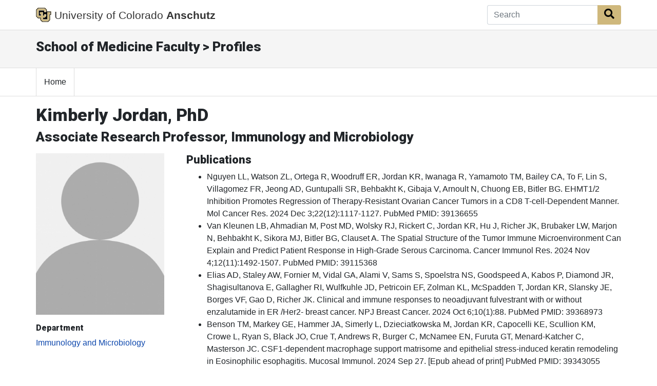

--- FILE ---
content_type: text/html; charset=utf-8
request_url: https://som.cuanschutz.edu/Profiles/Faculty/Profile/23083
body_size: 33308
content:
<!doctype html>
<html lang="en">
<head class="my-0">
    <meta charset="utf-8">
    <meta name="viewport" content="width=device-width, initial-scale=1, shrink-to-fit=no">
    <title>Kimberly Jordan, PhD | Profiles | School of Medicine | University of Colorado</title>
    <link rel="stylesheet" href="https://stackpath.bootstrapcdn.com/bootstrap/4.5.2/css/bootstrap.min.css" integrity="sha384-JcKb8q3iqJ61gNV9KGb8thSsNjpSL0n8PARn9HuZOnIxN0hoP+VmmDGMN5t9UJ0Z" crossorigin="anonymous">
    <link rel="stylesheet" href="https://use.fontawesome.com/releases/v5.15.4/css/all.css" crossorigin="anonymous">
    <link rel="stylesheet" href="https://fonts.googleapis.com/css?family=Roboto:300,400,900" media="all" type="text/css">
    <link rel="stylesheet" href="/Profiles/Content/style.css">
	


        <script async src="https://www.googletagmanager.com/gtag/js?id=G-YT6QMC3E6X"></script>
        <script>
            window.dataLayer = window.dataLayer || [];
            function gtag() { dataLayer.push(arguments); }
            gtag('js', new Date());

            gtag('config', 'G-YT6QMC3E6X');
        </script>
</head>
<body>

	


<nav class="navbar navbar-expand-md bg-white fixed-top global-bar" style="">
    <div class="container">
        <a class="navbar-brand" href="/">
            <img src="/Profiles/Content/images/logo-black.png" alt="CU Logo" id="CU" />
			<span class="d-none d-md-inline">University of Colorado</span>
               <strong>Anschutz</strong>
        </a>

		<!-- Search Box -->
<form action="/Profiles/Search" method="post">		<div class="input-group">
			<input Value="" aria-label="Search" class="form-control autoClean form-control-md border-right-0" id="SearchTerm" name="SearchTerm" placeholder="Search" type="text" value="" />
			<div class="input-group-append">
				<button class="btn btn-cu-gold" type="submit" id="btnSearch"><i class="fa fa-search"></i><span class="sr-only">Search Button</span></button>
			</div>
		</div>
</form>
    </div>
</nav>



	<!-- Local Header  -->
	<section class="container-fluid local-header" role="banner">
		<div class="container">
			<div class="row">
				<div class="col col-sm-12">
					<h2>School of Medicine Faculty &gt; Profiles</h2>
				</div>
			</div>
		</div>
	</section>


	
<!-- Navigation Bar Start  -->
<nav class="cu-navbar navbar navbar-expand-md navbar-light bg-white">
	<div class="container">
		<!-- Toggler/collapsibe Button -->
		<button class="navbar-toggler" type="button" data-toggle="collapse" data-target="#collapsibleNavbar" aria-label="primary navigation menu">
			<span class="navbar-toggler-icon"></span>
		</button>

		<!-- Navbar links -->
		<div class="collapse navbar-collapse" id="collapsibleNavbar">
			<ul class="navbar-nav">
				<li class="nav-item">
					<a href="/Profiles/" class="nav-link">Home</a>
				</li>
			</ul>
		</div>
	</div>
</nav>
<!-- Navigation Bar End  -->


	<!-- Content  -->
	


<!-- #region Header -->
<div class="container mt-3">
	<h1>Kimberly Jordan, PhD</h1>
	<h2>Associate Research Professor, Immunology and Microbiology</h2>
</div>
<!-- #endregion -->


<!-- #region Content -->
<div class="container mb-5 mt-3">
	<div class="row">

		<!-- #region Information -->
		<div class="col-md-3">
			<img src="/Profiles/Content/images/person-placeholder.jpg" alt="Faculty Photo" style="margin:auto; width:250px;" />

			<div id="generalinfo" class="mt-3">
				<div class="row">
									</div>
																								
				<h5>Department</h5>
						<a href='https://medschool.cuanschutz.edu/immunology-and-microbiology' target='_blank'>Immunology and Microbiology</a>
			</div>
		</div>
		<!-- #endregion -->


		<!-- #region More Information -->
		<div class="col-md-9">
													<div class="row">
					<div class="col-md-12">
						<h3>Publications</h3>
						<ul>

								<li class="">
									Nguyen LL, Watson ZL, Ortega R, Woodruff ER, Jordan KR, Iwanaga R, Yamamoto TM, Bailey CA, To F, Lin S, Villagomez FR, Jeong AD, Guntupalli SR, Behbakht K, Gibaja V, Arnoult N, Chuong EB, Bitler BG. EHMT1/2 Inhibition Promotes Regression of Therapy-Resistant Ovarian Cancer Tumors in a CD8 T-cell-Dependent Manner. Mol Cancer Res. 2024 Dec 3;22(12):1117-1127. PubMed PMID: 39136655
								</li>
								<li class="">
									Van Kleunen LB, Ahmadian M, Post MD, Wolsky RJ, Rickert C, Jordan KR, Hu J, Richer JK, Brubaker LW, Marjon N, Behbakht K, Sikora MJ, Bitler BG, Clauset A. The Spatial Structure of the Tumor Immune Microenvironment Can Explain and Predict Patient Response in High-Grade Serous Carcinoma. Cancer Immunol Res. 2024 Nov 4;12(11):1492-1507. PubMed PMID: 39115368
								</li>
								<li class="">
									Elias AD, Staley AW, Fornier M, Vidal GA, Alami V, Sams S, Spoelstra NS, Goodspeed A, Kabos P, Diamond JR, Shagisultanova E, Gallagher RI, Wulfkuhle JD, Petricoin EF, Zolman KL, McSpadden T, Jordan KR, Slansky JE, Borges VF, Gao D, Richer JK. Clinical and immune responses to neoadjuvant fulvestrant with or without enzalutamide in ER /Her2- breast cancer. NPJ Breast Cancer. 2024 Oct 6;10(1):88. PubMed PMID: 39368973
								</li>
								<li class="">
									Benson TM, Markey GE, Hammer JA, Simerly L, Dzieciatkowska M, Jordan KR, Capocelli KE, Scullion KM, Crowe L, Ryan S, Black JO, Crue T, Andrews R, Burger C, McNamee EN, Furuta GT, Menard-Katcher C, Masterson JC. CSF1-dependent macrophage support matrisome and epithelial stress-induced keratin remodeling in Eosinophilic esophagitis. Mucosal Immunol. 2024 Sep 27. [Epub ahead of print] PubMed PMID: 39343055
								</li>
								<li class="">
									Woodruff ER, Bailey CA, To F, Manda V, Maltzahn JK, Sullivan TM, Boorgula MP, Recouvreux MS, Vianzon R, Conrad B, Gavin KM, Jordan KR, Klemm DJ, Orsulic S, Bitler BG, Watson ZL. Ablation of hematopoietic stem cell derived adipocytes reduces tumor burden in syngeneic mouse models of high-grade serous carcinoma. bioRxiv. 2024 Sep 25. PubMed PMID: 39345441
								</li>
								<li class="ExtraPublicationListItem">
									Lentz RW, Friedrich TJ, Blatchford PJ, Jordan KR, Pitts TM, Robinson HR, Davis SL, Kim SS, Leal AD, Lee MR, Waring MRN, Martin AC, Dominguez ATA, Bagby SM, Hartman SJ, Eckhardt SG, Messersmith WA, Lieu CH. A Phase II Study of Potentiation of Pembrolizumab with Binimetinib and Bevacizumab in Refractory Microsatellite-Stable Colorectal Cancer. Clin Cancer Res. 2024 Sep 3;30(17):3768-3778. PubMed PMID: 38869830
								</li>
								<li class="ExtraPublicationListItem">
									Persenaire C, Babbs B, Yamamoto TM, Nebbia M, Jordan KR, Adams S, Lambert JR, Bitler BG. VDX-111, a novel small molecule, induces necroptosis to inhibit ovarian cancer progression. Mol Carcinog. 2024 Jul;63(7):1248-1259. PubMed PMID: 38558423
								</li>
								<li class="ExtraPublicationListItem">
									Nguyen LL, Watson ZL, Ortega R, Woodruff ER, Jordan KR, Iwanaga R, Yamamoto TM, Bailey CA, To F, Jeong AD, Guntupalli SR, Behbakht K, Gibaja V, Arnoult N, Cocozaki A, Chuong EB, Bitler BG. Combining EHMT and PARP Inhibition: A Strategy to Diminish Therapy-Resistant Ovarian Cancer Tumor Growth while Stimulating Immune Activation. Mol Cancer Ther. 2024 Jun 12;:OF1-OF16. [Epub ahead of print] PubMed PMID: 38863225
								</li>
								<li class="ExtraPublicationListItem">
									Keeling NM, Wallisch M, Johnson J, Le HH, Vu HH, Jordan KR, Puy C, Tucker EI, Nguyen KP, McCarty OJT, Aslan JE, Hinds MT, Anderson DEJ. Pharmacologic targeting of coagulation factors XII and XI by monoclonal antibodies reduces thrombosis in nitinol stents under flow. J Thromb Haemost. 2024 May;22(5):1433-1446. PubMed PMID: 38331196
								</li>
								<li class="ExtraPublicationListItem">
									Davis SL, Messersmith WA, Purcell WT, Lam ET, Corr BR, Leal AD, Lieu CH, O&#39;Bryant CL, Smoots SG, Dus ED, Jordan KR, Serkova NJ, Pitts TM, Diamond JR. A Phase Ib Expansion Cohort Evaluating Aurora A Kinase Inhibitor Alisertib and Dual TORC1/2 Inhibitor Sapanisertib in Patients with Advanced Solid Tumors. Cancers (Basel). 2024 Apr 10;16(8). PubMed PMID: 38672538
								</li>
								<li class="ExtraPublicationListItem">
									Crump LS, Floyd JL, Kuo LW, Post MD, Bickerdike M, O&#39;Neill K, Sompel K, Jordan KR, Corr BR, Marjon N, Woodruff ER, Richer JK, Bitler BG. Targeting Tryptophan Catabolism in Ovarian Cancer to Attenuate Macrophage Infiltration and PD-L1 Expression. Cancer Res Commun. 2024 Mar 18;4(3):822-833. PubMed PMID: 38451784
								</li>
								<li class="ExtraPublicationListItem">
									Baxter RM, Cabrera-Martinez B, Ghosh T, Rester C, Moreno MG, Borko TL, Selva S, Fleischer CL, Haakonsen N, Mayher A, Bowhay E, Evans C, Miller TM, Huey L, McWilliams J, van Bokhoven A, Deane KD, Knight V, Jordan KR, Ghosh D, Klarquist J, Kedl RM, Piquet AL, Hsieh EWY. SARS-CoV-2 Vaccine-Elicited Immunity after B Cell Depletion in Multiple Sclerosis. Immunohorizons. 2024 Mar 1;8(3):254-268. PubMed PMID: 38483384
								</li>
								<li class="ExtraPublicationListItem">
									Ahmadian M, Rickert C, Minic A, Wrobel J, Bitler BG, Xing F, Angelo M, Hsieh EWY, Ghosh D, Jordan KR. A platform-independent framework for phenotyping of multiplex tissue imaging data. PLoS Comput Biol. 2023 Sep;19(9):e1011432. PubMed PMID: 37733781
								</li>
								<li class="ExtraPublicationListItem">
									de Jong FC, Laajala TD, Hoedemaeker RF, Jordan KR, van der Made ACJ, Boev&#233; ER, van der Schoot DKE, Nieuwkamer B, Janssen EAM, Mahmoudi T, Boormans JL, Theodorescu D, Costello JC, Zuiverloon TCM. Non-muscle-invasive bladder cancer molecular subtypes predict differential response to intravesical Bacillus Calmette-Gu&#233;rin. Sci Transl Med. 2023 May 24;15(697):eabn4118. PubMed PMID: 37224225
								</li>
								<li class="ExtraPublicationListItem">
									Corr BR, Moroney MR, Woodruff E, Watson ZL, Jordan KR, Danhorn T, Bailey C, Wolsky RJ, Bitler BG. Combination CDC-like kinase inhibition (CLK)/Dual-specificity tyrosine-regulated kinase (DYRK) and taxane therapy in CTNNB1-mutated endometrial cancer. bioRxiv. 2023 Apr 6. PubMed PMID: 37066339
								</li>
								<li class="ExtraPublicationListItem">
									Tobin RP, Cogswell DT, Cates VM, Davis DM, Borgers JSW, Van Gulick RJ, Katsnelson E, Couts KL, Jordan KR, Gao D, Davila E, Medina TM, Lewis KD, Gonzalez R, McFarland RW, Robinson WA, McCarter MD. Targeting MDSC Differentiation Using ATRA: A Phase I/II Clinical Trial Combining Pembrolizumab and All-Trans Retinoic Acid for Metastatic Melanoma. Clin Cancer Res. 2023 Apr 3;29(7):1209-1219. PubMed PMID: 36378549
								</li>
								<li class="ExtraPublicationListItem">
									Johnson J, Kim SY, Sam PK, Asokan R, Cari EL, Bales ES, Luu TH, Perez L, Kallen AN, Nel-Themaat L, Polotsky AJ, Post MD, Orlicky DJ, Jordan KR, Bitler BG. Expression and T cell regulatory action of the PD-1 immune checkpoint in the ovary and fallopian tube. Am J Reprod Immunol. 2023 Mar;89(3):e13649. PubMed PMID: 36394352
								</li>
								<li class="ExtraPublicationListItem">
									Darragh LB, Knitz MM, Hu J, Clambey ET, Backus J, Dumit A, Samedi V, Bubak A, Greene C, Waxweiler T, Mehrotra S, Bhatia S, Gadwa J, Bickett T, Piper M, Fakhoury K, Liu A, Petit J, Bowles D, Thaker A, Atiyeh K, Goddard J, Hoyer R, Van Bokhoven A, Jordan K, Jimeno A, D&#39;Alessandro A, Raben D, McDermott JD, Karam SD. A phase I/Ib trial and biological correlate analysis of neoadjuvant SBRT with single-dose durvalumab in HPV-unrelated locally advanced HNSCC. Nat Cancer. 2022 Nov;3(11):1300-1317. PubMed PMID: 36434392
								</li>
								<li class="ExtraPublicationListItem">
									Lang J, Leal AD, Mar&#237;n-Jim&#233;nez JA, Hartman SJ, Shulman J, Navarro NM, Lewis MS, Capasso A, Bagby SM, Yacob BW, MacBeth M, Freed BM, Eckhardt SG, Jordan K, Blatchford PJ, Pelanda R, Lieu CH, Messersmith WA, Pitts TM. Cabozantinib sensitizes microsatellite stable colorectal cancer to immune checkpoint blockade by immune modulation in human immune system mouse models. Front Oncol. 2022;12:877635. PubMed PMID: 36419897
								</li>
								<li class="ExtraPublicationListItem">
									Seal S, Wrobel J, Johnson AM, Nemenoff RA, Schenk EL, Bitler BG, Jordan KR, Ghosh D. On clustering for cell-phenotyping in multiplex immunohistochemistry (mIHC) and multiplexed ion beam imaging (MIBI) data. BMC Res Notes. 2022 Jun 20;15(1):215. PubMed PMID: 35725622
								</li>
								<li class="ExtraPublicationListItem">
									Vu T, Wrobel J, Bitler BG, Schenk EL, Jordan KR, Ghosh D. SPF: A spatial and functional data analytic approach to cell imaging data. PLoS Comput Biol. 2022 Jun;18(6):e1009486. PubMed PMID: 35704658
								</li>
								<li class="ExtraPublicationListItem">
									Banda NK, Deane KD, Bemis EA, Strickland C, Seifert J, Jordan K, Goldman K, Morgan BP, Moreland LW, Lewis MJ, Pitzalis C, Holers VM. Analysis of Complement Gene Expression, Clinical Associations, and Biodistribution of Complement Proteins in the Synovium of Early Rheumatoid Arthritis Patients Reveals Unique Pathophysiologic Features. J Immunol. 2022 Jun 1;208(11):2482-2496. PubMed PMID: 35500934
								</li>
								<li class="ExtraPublicationListItem">
									Kruglov O, Johnson LDS, Minic A, Jordan K, Uger RA, Wong M, Sievers EL, Shou Y, Akilov OE. The pivotal role of cytotoxic NK cells in mediating the therapeutic effect of anti-CD47 therapy in mycosis fungoides. Cancer Immunol Immunother. 2022 Apr;71(4):919-932. PubMed PMID: 34519839
								</li>
								<li class="ExtraPublicationListItem">
									Galbraith MD, Kinning KT, Sullivan KD, Araya P, Smith KP, Granrath RE, Shaw JR, Baxter R, Jordan KR, Russell S, Dzieciatkowska M, Reisz JA, Gamboni F, Cendali F, Ghosh T, Guo K, Wilson CC, Santiago ML, Monte AA, Bennett TD, Hansen KC, Hsieh EWY, D&#39;Alessandro A, Espinosa JM. Specialized interferon action in COVID-19. Proc Natl Acad Sci U S A. 2022 Mar 15;119(11). PubMed PMID: 35217532
								</li>
								<li class="ExtraPublicationListItem">
									Abdel-Azim H, Dave H, Jordan K, Rawlings-Rhea S, Luong A, Wilson AL. Alignment of practices for data harmonization across multi-center cell therapy trials: a report from the Consortium for Pediatric Cellular Immunotherapy. Cytotherapy. 2022 Feb;24(2):193-204. PubMed PMID: 34711500
								</li>
								<li class="ExtraPublicationListItem">
									Steinhart B, Jordan KR, Bapat J, Post MD, Brubaker LW, Bitler BG, Wrobel J. The Spatial Context of Tumor-Infiltrating Immune Cells Associates with Improved Ovarian Cancer Survival. Mol Cancer Res. 2021 Dec;19(12):1973-1979. PubMed PMID: 34615692
								</li>
								<li class="ExtraPublicationListItem">
									Steinhart B, Jordan KR, Bapat J, Post MD, Brubaker LW, Bitler BG, Wrobel J. The spatial context of tumor-infiltrating immune cells associates with improved ovarian cancer survival. Mol Cancer Res. 2021 Oct 6. [Epub ahead of print] PubMed PMID: 34615692
								</li>
								<li class="ExtraPublicationListItem">
									Sullivan KD, Galbraith MD, Kinning KT, Bartsch KW, Levinsky NC, Araya P, Smith KP, Granrath RE, Shaw JR, Baxter RM, Jordan KR, Russell SA, Dzieciatkowska ME, Reisz JA, Gamboni F, Cendali FI, Ghosh T, Monte AA, Bennett TD, Miller MG, Hsieh EW, D&#39;Alessandro A, Hansen KC, Espinosa JM. The COVIDome Explorer researcher portal. Cell Rep. 2021 Aug 17;36(7):109527. PubMed PMID: 34348131
								</li>
								<li class="ExtraPublicationListItem">
									Wei P, Jordan KR, Buhrman JD, Lei J, Deng H, Marrack P, Dai S, Kappler JW, Slansky JE, Yin L. Structures suggest an approach for converting weak self-peptide tumor antigens into superagonists for CD8 T cells in cancer. Proc Natl Acad Sci U S A. 2021 Jun 8;118(23). PubMed PMID: 34074778
								</li>
								<li class="ExtraPublicationListItem">
									Sullivan KD, Galbraith MD, Kinning KT, Bartsch K, Levinsky N, Araya P, Smith KP, Granrath RE, Shaw JR, Baxter R, Jordan KR, Russell S, Dzieciatkowska M, Reisz JA, Gamboni F, Cendali F, Ghosh T, Monte AA, Bennett TD, Miller MG, Hsieh EWY, D&#39;Alessandro A, Hansen KC, Espinosa JM. The COVIDome Explorer Researcher Portal. medRxiv. 2021 Mar 8. PubMed PMID: 33758879
								</li>
								<li class="ExtraPublicationListItem">
									Galbraith MD, Kinning KT, Sullivan KD, Baxter R, Araya P, Jordan KR, Russell S, Smith KP, Granrath RE, Shaw JR, Dzieciatkowska M, Ghosh T, Monte AA, D&#39;Alessandro A, Hansen KC, Benett TD, Hsieh EW, Espinosa JM. Seroconversion stages COVID19 into distinct pathophysiological states. Elife. 2021 Mar 16;10. PubMed PMID: 33724185
								</li>
								<li class="ExtraPublicationListItem">
									Mueller AC, Piper M, Goodspeed A, Bhuvane S, Williams JS, Bhatia S, Phan AV, Van Court B, Zolman KL, Pe&#241;a B, Oweida AJ, Zakem S, Meguid C, Knitz MW, Darragh L, Bickett TE, Gadwa J, Mestroni L, Taylor MRG, Jordan KR, Dempsey P, Lucia MS, McCarter MD, Chiaro MD, Messersmith WA, Schulick RD, Goodman KA, Gough MJ, Greene CS, Costello JC, Neto AG, Lagares D, Hansen KC, Van Bokhoven A, Karam SD. Induction of ADAM10 by Radiation Therapy Drives Fibrosis, Resistance, and Epithelial-to-Mesenchyal Transition in Pancreatic Cancer. Cancer Res. 2021 Jun 15;81(12):3255-3269. PubMed PMID: 33526513
								</li>
								<li class="ExtraPublicationListItem">
									Johnson AM, Boland JM, Wrobel J, Klezcko EK, Weiser-Evans M, Hopp K, Heasley L, Clambey ET, Jordan K, Nemenoff RA, Schenk EL. Cancer Cell-Specific Major Histocompatibility Complex II Expression as a Determinant of the Immune Infiltrate Organization and Function in the NSCLC Tumor Microenvironment. J Thorac Oncol. 2021 Oct;16(10):1694-1704. PubMed PMID: 34048945
								</li>
								<li class="ExtraPublicationListItem">
									Eric W. Prince BS1, Lindsey M. Hoffman DO5, Trinka Vijmasi MD1, Kathleen Dorris MD2,6, Jennifer A. McWilliams PhD3, Kimberly R. Jordan PhD3, David M. Mirsky MD4, and Todd C. Hankinson MD. Adamantinomatous craniopharyngioma associated with a compromised blood–brain barrier: patient series. 10 May 2021. https://doi.org/10.3171/CASE2150
								</li>
								<li class="ExtraPublicationListItem">
									Hisham Abdel-Azim 1, Hema Dave 2, Kimberly Jordan 3, Stephanie Rawlings-Rhea 4, Annie Luong 1, Ashley L Wilson 5.  Alignment of practices for data harmonization across multi-center cell therapy trials: a report from the Consortium for Pediatric Cellular Immunotherapy.  Cytotherapy. 2021 Oct 25;S1465-3249(21)00783-0. doi: 10.1016/j.jcyt.2021.08.007.

								</li>
								<li class="ExtraPublicationListItem">
									Guth A, Monk E, Agarwal R, Bergman BC, Zemski-Berry KA, Minic A, Jordan K, Schlaepfer IR. Targeting Fat Oxidation in Mouse Prostate Cancer Decreases Tumor Growth and Stimulates Anti-Cancer Immunity. Int J Mol Sci. 2020 Dec 18;21(24). PubMed PMID: 33352903
								</li>
								<li class="ExtraPublicationListItem">
									Lang J, Capasso A, Jordan KR, French JD, Kar A, Bagby SM, Barbee J, Yacob BW, Head LS, Tompkins KD, Freed BM, Somerset H, Clark TJ, Pitts TM, Messersmith WA, Eckhardt SG, Wierman ME, Leong S, Kiseljak-Vassiliades K. Development of an Adrenocortical Cancer Humanized Mouse Model to Characterize Anti-PD1 Effects on Tumor Microenvironment. J Clin Endocrinol Metab. 2020 Jan 1;105(1). PubMed PMID: 31513709
								</li>
								<li class="ExtraPublicationListItem">
									Jordan KR, Hall JK, Schedin T, Borakove M, Xian JJ, Dzieciatkowska M, Lyons TR, Schedin P, Hansen KC, Borges VF. Extracellular vesicles from young women&#39;s breast cancer patients drive increased invasion of non-malignant cells via the Focal Adhesion Kinase pathway: a proteomic approach. Breast Cancer Res. 2020 Nov 23;22(1):128. PubMed PMID: 33225939
								</li>
								<li class="ExtraPublicationListItem">
									Galbraith MD, Kinning KT, Sullivan KD, Baxter R, Araya P, Jordan KR, Russell S, Smith KP, Granrath RE, Shaw J, Dzieciatkowska M, Ghosh T, Monte AA, D&#39;Alessandro A, Hansen KC, Bennett TD, Hsieh EWY, Espinosa JM. Seroconversion stages COVID19 into distinct pathophysiological states. medRxiv. 2020 Dec 7. PubMed PMID: 33330890
								</li>
								<li class="ExtraPublicationListItem">
									Jordan KR, Sikora MJ, Slansky JE, Minic A, Richer JK, Moroney MR, Hu J, Wolsky RJ, Watson ZL, Yamamoto TM, Costello JC, Clauset A, Behbakht K, Kumar TR, Bitler BG. The Capacity of the Ovarian Cancer Tumor Microenvironment to Integrate Inflammation Signaling Conveys a Shorter Disease-free Interval. Clin Cancer Res. 2020 Dec 1;26(23):6362-6373. PubMed PMID: 32928797
								</li>
								<li class="ExtraPublicationListItem">
									Katz SC, Moody AE, Guha P, Hardaway JC, Prince E, LaPorte J, Stancu M, Slansky JE, Jordan KR, Schulick RD, Knight R, Saied A, Armenio V, Junghans RP. HITM-SURE: Hepatic immunotherapy for metastases phase Ib anti-CEA CAR-T study utilizing pressure enabled drug delivery. J Immunother Cancer. 2020 Aug;8(2). PubMed PMID: 32843493
								</li>
								<li class="ExtraPublicationListItem">
									Borgers JSW, Tobin RP, Vorwald VM, Smith JM, Davis DM, Kimball AK, Clambey ET, Couts KL, McWilliams JA, Jordan KR, Torphy RJ, Schulick R, McCarter MD. High-Dimensional Analysis of Postsplenectomy Peripheral Immune Cell Changes. Immunohorizons. 2020 Feb 18;4(2):82-92. PubMed PMID: 32071067
								</li>
								<li class="ExtraPublicationListItem">
									Guth A, Monk E, Agarwal R, Bergman BC, Zemski-Berry KA, Minic A, Jordan K, Schlaepfer IR. Targeting Fat Oxidation in Mouse Prostate Cancer Decreases Tumor Growth and Stimulates Anti-Cancer Immunity. Int J Mol Sci. 2020 Dec 18;21(24). PubMed PMID: 33352903
								</li>
								<li class="ExtraPublicationListItem">
									Lennon S, Oweida A, Milner D, Phan AV, Bhatia S, Van Court B, Darragh L, Mueller AC, Raben D, Mart&#237;nez-Torrecuadrada JL, Pitts TM, Somerset H, Jordan KR, Hansen KC, Williams J, Messersmith WA, Schulick RD, Owens P, Goodman KA, Karam SD. Pancreatic Tumor Microenvironment Modulation by EphB4-ephrinB2 Inhibition and Radiation Combination. Clin Cancer Res. 2019 Jun 1;25(11):3352-3365. PubMed PMID: 30944125
								</li>
								<li class="ExtraPublicationListItem">
									Capasso A, Lang J, Pitts TM, Jordan KR, Lieu CH, Davis SL, Diamond JR, Kopetz S, Barbee J, Peterson J, Freed BM, Yacob BW, Bagby SM, Messersmith WA, Slansky JE, Pelanda R, Eckhardt SG. Characterization of immune responses to anti-PD-1 mono and combination immunotherapy in hematopoietic humanized mice implanted with tumor xenografts. J Immunother Cancer. 2019 Feb 8;7(1):37. PubMed PMID: 30736857
								</li>
								<li class="ExtraPublicationListItem">
									Tobin RP, Jordan KR, Kapoor P, Spongberg E, Davis D, Vorwald VM, Couts KL, Gao D, Smith DE, Borgers JSW, Robinson S, Amato C, Gonzalez R, Lewis KD, Robinson WA, Borges VF, McCarter MD. IL-6 and IL-8 Are Linked With Myeloid-Derived Suppressor Cell Accumulation and Correlate With Poor Clinical Outcomes in Melanoma Patients. Front Oncol. 2019;9:1223. PubMed PMID: 31781510
								</li>
								<li class="ExtraPublicationListItem">
									Waugh KA, Araya P, Pandey A, Jordan KR, Smith KP, Granrath RE, Khanal S, Butcher ET, Estrada BE, Rachubinski AL, McWilliams JA, Minter R, Dimasi T, Colvin KL, Baturin D, Pham AT, Galbraith MD, Bartsch KW, Yeager ME, Porter CC, Sullivan KD, Hsieh EW, Espinosa JM. Mass Cytometry Reveals Global Immune Remodeling with Multi-lineage Hypersensitivity to Type I Interferon in Down Syndrome. Cell Rep. 2019 Nov 12;29(7):1893-1908.e4. PubMed PMID: 31722205
								</li>
								<li class="ExtraPublicationListItem">
									Zhang W, Jordan KR, Schulte B, Purev E. Characterization of clinical grade CD19 chimeric antigen receptor T cells produced using automated CliniMACS Prodigy system. Drug Des Devel Ther. 2018;12:3343-3356. PubMed PMID: 30323566
								</li>
								<li class="ExtraPublicationListItem">
									Tobin RP, Jordan KR, Robinson WA, Davis D, Borges VF, Gonzalez R, Lewis KD, McCarter MD. Targeting myeloid-derived suppressor cells using all-trans retinoic acid in melanoma patients treated with Ipilimumab. Int Immunopharmacol. 2018 Oct;63:282-291. PubMed PMID: 30121453
								</li>
								<li class="ExtraPublicationListItem">
									Tobin RP, Davis D, Jordan KR, McCarter MD. The clinical evidence for targeting human myeloid-derived suppressor cells in cancer patients. J Leukoc Biol. 2017 Feb 8. [Epub ahead of print] PubMed PMID: 28179538
								</li>
								<li class="ExtraPublicationListItem">
									Jordan KR, Kapoor P, Spongberg E, Tobin RP, Gao D, Borges VF, McCarter MD. Immunosuppressive myeloid-derived suppressor cells are increased in splenocytes from cancer patients. Cancer Immunol Immunother. 2017 Jan 20. [Epub ahead of print] PubMed PMID: 28108766
								</li>
								<li class="ExtraPublicationListItem">
									Tobin RP, Davis D, Jordan KR, McCarter MD. The clinical evidence for targeting human myeloid-derived suppressor cells in cancer patients. J Leukoc Biol. 2017 Aug;102(2):381-391. PubMed PMID: 28179538
								</li>
								<li class="ExtraPublicationListItem">
									Jordan KR, Kapoor P, Spongberg E, Tobin RP, Gao D, Borges VF, McCarter MD. Immunosuppressive myeloid-derived suppressor cells are increased in splenocytes from cancer patients. Cancer Immunol Immunother. 2017 Apr;66(4):503-513. PubMed PMID: 28108766
								</li>
						</ul>
					</div>
						<div style="margin-left: 25px;">
							<a href="#" id="PublicationExpandLink"><i class="fa fa-plus"></i> View All (53 Total)</a>
							<a href="#" id="PublicationHideLink"><i class="fa fa-minus"></i> View Less</a>
						</div>
				</div>
				<br />
						
			<div class="row">
							</div>
			<div class="row">
				<div class="col-md-12">
					<div id="clinicalInterestInfo">
											</div>
					<div id="personalInterestsInfo">
																	</div>
				</div>
			</div>
		</div>
		<!-- #endregion -->

	</div>
</div>
<!-- #endregion -->






	<!-- Top CU Footer Start  -->
<div class="cuPublicWrapper CUFooterWrapper" id="CUFooter">
	<div class="ankle t-ankle ">
		<div class="container">
			<div class="row">
				<div class="col-lg-3">
					<div class="contactArea" role="region" aria-label="Contact information" itemscope="" itemtype="http://schema.org/Organization">
						<h3 id="contactInformation">
							<span itemprop="name" class="t-deptTitle j-deptTitle">School of Medicine</span>
						</h3>
						<div class="contactArea_addrContainer t-show-hr">
							<div class="contactArea_addr">
								<p class="t-addr-title">CU Anschutz</p>
								<p class="t-addr-building">Fitzsimons Building</p>
								<div itemprop="address" itemscope="" itemtype="http://schema.org/PostalAddress">
									<p>
										<span itemprop="streetAddress">13001 East 17th Place</span>
									</p>
									<p>
										<span itemprop="streetAddress"></span>
									</p>
									<p>
										<span itemprop="postOfficeBoxNumber">Campus Box C290</span>
									</p>
									<p>
										<span itemprop="addressLocality">Aurora,</span>
										<span itemprop="addressRegion">CO</span>
										<span itemprop="postalCode"> 80045</span>
									</p>
								</div>
								<hr class="t-ankle-hr">
							</div>
							<p>
								<strong>
									<span itemprop="telephone">
										303.724.5375
									</span>
								</strong>
							</p>
						</div>
					</div>
					<div class="socialArea">
					</div>
				</div>
				<div class="col-lg-9">
					<div class="linkWrapper">
						<div class="linkArea row">
							<div class="t-localFooterLinkCol ">
								<span class="ankleLinkTitle" role="navigation">School</span>
								<ul class="list-unstyled">
									<li><a href="https://medschool.cuanschutz.edu/">School of Medicine Home</a></li>
									<li><a href="https://www.cumedicine.us/providers">Find a Doctor</a></li>
									<li><a href="https://profiles.ucdenver.edu/Home/default.aspx">Find a Researcher</a></li>
									<li><a href="https://medschool.cuanschutz.edu/departments-centers-institutes">Departments</a></li>
									<li><a href="https://medschool.cuanschutz.edu/deans-office/about-us/contact-us">Contact Us</a></li>
									<li><a href="https://giving.cu.edu/about-us/university-colorado-foundation">Donate</a></li>
									<li><a href="https://som.ucdenver.edu/profiles">School Profiles</a></li>
								</ul>
							</div>
							<div class="t-localFooterLinkCol ">
								<span class="ankleLinkTitle" role="navigation">General</span>
								<ul class="list-unstyled">
									<li><a href="https://medschool.cuanschutz.edu/patient-care/clinical-affairs/find-a-provider">Affiliate/Partner Hospitals</a></li>
									<li><a href="http://www.cumedicine.us/">CU Medicine</a></li>
									<li><a href="https://www.ucdenver.edu/AZIndex">A-Z Index</a></li>
									<li><a href="https://directory.ucdenver.edu/">Directory</a></li>
									<li><a href="https://www.ucdenver.edu/about/departments/FacilitiesManagement/ParkingMaps/Pages/MapsInformation.aspx">Map and Parking</a></li>
									<li><a href="http://myemail.ucdenver.edu/">Webmail</a></li>
								</ul>
							</div>
							<div class="t-localFooterLinkCol ">
								<span class="ankleLinkTitle" role="navigation">Students</span>
								<ul class="list-unstyled">
									<li><a href="https://medschool.cuanschutz.edu/education">Apply Now</a></li>
									<li><a href="https://medschool.cuanschutz.edu/deans-office/alumni">Alumni</a></li>
									<li><a href="https://ucdenver.instructure.com/">Canvas</a></li>
									<li><a href="https://library.cuanschutz.edu/">Health Science Library</a></li>
									<li><a href="https://medschool.cuanschutz.edu/education/current-students">Student Life</a></li>
								</ul>
							</div>
						</div>
					</div>
				</div>
			</div>
		</div>
	</div>
</div>
<!-- Top CU Footer End  -->


	<!-- Bottom CU Footer Start  -->
<div class="t-contentBlock">
		<div class="sf-Long-text">
			<footer class="t-footer" role="contentinfo">
				<div class="footerContainer">
					<ul role="list" aria-label="footer navigation">
						<li role="listitem"><a href="https://www.cuanschutz.edu/about/contact-us">Contact Us</a></li>
						<li role="listitem"><a href="https://www.ucdenver.edu/atweb/contact/website-feedback">Website Feedback</a></li>
						<li role="listitem"><a href="https://www.cu.edu/" data-sf-ec-immutable="">CU System</a></li>
						<li role="listitem"><a href="https://www.ucdenver.edu/legal/privacy-policy">Privacy Policy</a></li>
						<li role="listitem"><a href="https://www.ucdenver.edu/legal">Terms of Use</a></li>
						<li role="listitem"><a href="https://www.cuanschutz.edu/accessibility">Accessibility</a></li>
						<li role="listitem"><a href="https://www.cuanschutz.edu/university-accreditation">Accreditation</a></li>
						<li role="listitem"><a href="https://www.cu.edu/cu-careers/" data-sf-ec-immutable="">Employment</a></li>
						<li role="listitem"><a href="https://giving.cu.edu/fund-search?field_campuses=1046" data-sf-ec-immutable="">Give Now</a></li>
					</ul>
					<div class="clearfix">&nbsp;</div>
					<hr>
					<div class="u-foottextwrap">
						<p>
							&copy; 2026 <a href="https://www.cu.edu/regents/" data-sf-ec-immutable=""><strong>The Regents of the University of Colorado</strong></a>, a body corporate. All rights reserved.
						</p>
						<p>
							Accredited by the <a href="https://www.hlcommission.org/component/directory/?Action=ShowBasic&amp;Itemid=&amp;instid=1040" data-sf-ec-immutable=""> 
							<strong> Higher Learning Commission</strong></a>. All trademarks are registered property of the University. Used by permission only.
						</p>
					</div>
				</div>
			</footer>
		</div>    
	</div>
<!-- Bottom CU Footer End  -->


	<script src="https://code.jquery.com/jquery-3.5.1.min.js" integrity="sha256-9/aliU8dGd2tb6OSsuzixeV4y/faTqgFtohetphbbj0=" crossorigin="anonymous"></script>
	<script src="https://cdnjs.cloudflare.com/ajax/libs/popper.js/1.14.7/umd/popper.min.js" integrity="sha384-UO2eT0CpHqdSJQ6hJty5KVphtPhzWj9WO1clHTMGa3JDZwrnQq4sF86dIHNDz0W1" crossorigin="anonymous"></script>
	<script src="https://stackpath.bootstrapcdn.com/bootstrap/4.5.2/js/bootstrap.min.js" integrity="sha384-B4gt1jrGC7Jh4AgTPSdUtOBvfO8shuf57BaghqFfPlYxofvL8/KUEfYiJOMMV+rV" crossorigin="anonymous"></script>
	<script src="/Profiles/Scripts/AutoClean.js"></script>
	<script src="/Profiles/Scripts/som.js"></script>
	
	<script type="text/javascript">
		$('#PublicationHideLink').hide();
		$('.ExtraPublicationListItem').hide();

		$("#PublicationExpandLink").click(function (event) {
			$(".ExtraPublicationListItem").show();
			$("#PublicationExpandLink").hide();
			$('#PublicationHideLink').show();
			return false;
		})
		$('#PublicationHideLink').click(function (event) {
			$(".ExtraPublicationListItem").hide();
			$("#PublicationExpandLink").show();
			$('#PublicationHideLink').hide();
		});
	</script>

</body>
</html>